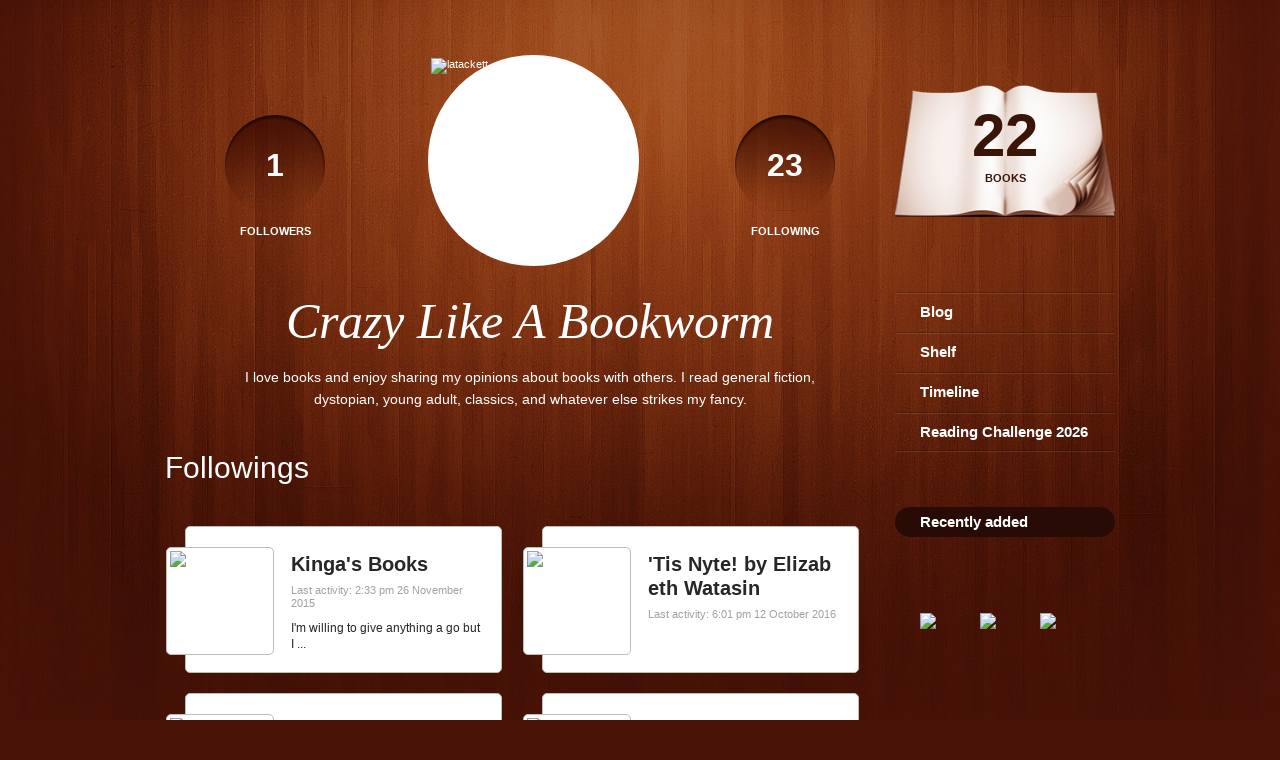

--- FILE ---
content_type: text/html; charset=UTF-8
request_url: http://latackett.booklikes.com/followings
body_size: 6704
content:
<!doctype html>
<html>
<head>
	  
   <meta http-equiv="Content-Type" content="text/html; charset=utf-8" />
   <meta name="robots" content="index, follow" />
   <meta name="revisit-after" content="1 days" />
   
   <title>Followings - Crazy Like A Bookworm</title>      
   <meta property="og:title" content="Followings - Crazy Like A Bookworm" />
   <meta itemprop="name" content="Followings - Crazy Like A Bookworm" />     
   <meta property="og:site_name" content="Followings - Crazy Like A Bookworm" />
   
   <meta name="Description" content="Crazy Like A Bookworm - book blog on BookLikes" />
   <meta property="og:description" content="Crazy Like A Bookworm - book blog on BookLikes" />
   <meta itemprop="description" content="Crazy Like A Bookworm - book blog on BookLikes" /> 
   
   <meta property="og:image" content="http://booklikes.com/photo/crop/250/0/upload/avatar/1/17/89796a88f0cdf7bfc4eef472071715a4.jpg" />   
   <meta itemprop="image" content="http://booklikes.com/photo/crop/250/0/upload/avatar/1/17/89796a88f0cdf7bfc4eef472071715a4.jpg" />
   
   <meta name="Keywords" content="Booklikes, Crazy Like A Bookworm, latackett" />
   
   <meta property="og:type" content="blog" />
   
   <meta name="twitter:card" content="summary" />
   <meta name="twitter:site" content="@BookLikes" />      
   <meta name="twitter:url" content="http://latackett.booklikes.com/followings" />
   <meta name="twitter:title" content="Followings - Crazy Like A Bookworm" />
   <meta name="twitter:description" content="Crazy Like A Bookworm - book blog on BookLikes" />     
   
   <link href="http://latackett.booklikes.com/theme/wood/style.css" rel="stylesheet" type="text/css" />
   
   <link rel="icon" type="image" href="http://booklikes.com/photo/crop/25/25/upload/avatar/1/17/89796a88f0cdf7bfc4eef472071715a4.jpg"/>
   
   <link rel="alternate" type="application/atom+xml" href="http://latackett.booklikes.com/rss" title="Crazy Like A Bookworm RSS"/>
   
   <script type="text/javascript"> 
                                 (function(i,s,o,g,r,a,m){i['GoogleAnalyticsObject']=r;i[r]=i[r]||function(){
                                 (i[r].q=i[r].q||[]).push(arguments)},i[r].l=1*new Date();a=s.createElement(o),
                                 m=s.getElementsByTagName(o)[0];a.async=1;a.src=g;m.parentNode.insertBefore(a,m)
                                 })(window,document,'script','//www.google-analytics.com/analytics.js','ga');
                                 ga('create', 'UA-32199978-1', 'booklikes.com');                                 
                                 ga('send', 'pageview');
                                 </script>
   
   <style type="text/css">
                  
      
   </style>       
   
</head>
<body><style type="text/css">
div#book-popup{top:10%;left:50%;padding:20px;z-index:20;width:750px;margin-left:-375px;background:#fff;border:1px solid rgba(0,0,0,0.2);-moz-box-shadow:0 0 10px 5px rgba(0,0,0,0.2);-webkit-box-shadow:0 0 10px 5px rgba(0,0,0,0.2);-o-box-shadow:0 0 10px 5px rgba(0,0,0,0.2);box-shadow:0 0 10px 5px rgba(0,0,0,0.2)}.set-bradius3tl{-moz-border-radius-topleft:3px;-webkit-border-top-left-radius:3px;border-top-left-radius:3px}.set-bradius3tr{-moz-border-radius-topright:3px;-webkit-border-top-right-radius:3px;border-top-right-radius:3px}.set-bradius3bl{-moz-border-radius-bottomleft:3px;-webkit-border-bottom-left-radius:3px;border-bottom-left-radius:3px}.set-bradius3br{-moz-border-radius-bottomright:3px;-webkit-border-bottom-right-radius:3px;border-bottom-right-radius:3px}div.book-popup-content,div.book-popup-content a{color:#333}div.book-popup-content,div.book-popup-options{font-family:"Helvetica Neue",Arial,Tahoma,Verdana,sans-serif!important}a.book-popup-close{top:-10px;right:-5px;font-size:20px;color:#333;font-weight:bold}a.book-popup-close:hover{color:#03794c}div.book-popup-cover{width:225px}div.book-popup-info{width:505px}div.book-popup-title{padding-top:10px;padding-right:30px;font-size:22px;font-weight:bold}div.book-popup-title a:hover{text-decoration:underline}div.book-popup-author{padding-top:13px;font-size:14px}div.book-popup-kind{padding-top:13px;font-size:14px;font-weight:bold}div.book-popup-rating{padding-top:13px;font-size:12px;color:#036d44;font-weight:bold}div.book-popup-rating img{margin-right:3px}div.book-popup-desc{padding-top:15px;font-size:14px;line-height:140%}div.book-popup-share{padding-top:15px}div.book-popup-share-link{font-size:11px;color:#ccc}div.book-popup-page{padding-top:15px}div.book-popup-page a{font-size:14px;color:#03794c;font-weight:bold}div.book-popup-page a:hover{text-decoration:underline}div.book-popup-review{line-height:19px}div.book-popup-review a{disply:inline-block;font-size:14px;color:#03794c;font-weight:bold;line-height:19px}div.book-popup-review a:hover{text-decoration:underline}div.book-popup-review img{margin:-5px 0 0 2px}div.book-popup-more{padding-top:30px}div.book-popup-options{padding-top:20px}div.book-popup-options a{padding:7px 15px;margin-right:5px;display:inline-block;background:#038050;border:1px solid #04623e;font-size:14px;font-weight:bold;color:#fff}div.book-affiliate{display:none;margin-top:25px}div.book-affiliate h6{margin-bottom:10px;font-size:14px;font-weight:bold}div.book-affiliate-entry:nth-child(even){background:#eee}div.book-affiliate-entry{padding:5px;font-size:12px}div.book-affiliate-entry-user{background:#ccc}div.book-affiliate-entry img{width:15px;height:15px;display:inline-block;margin-right:5px;vertical-align:middle}div.book-affiliate-entry strong{display:inline-block;width:45%}div.book-affiliate-entry span{display:inline-block;width:20%}div.book-affiliate-entry a{width:25%;display:inline-block;font-weight:bold;color:#038050;text-align:right;text-decoration:none}div.book-affiliate-entry a:hover{text-decoration:underline}.loader{position:absolute;z-index:999;width:50px;height:50px;-moz-transform:scale(0.6);-webkit-transform:scale(0.6);-ms-transform:scale(0.6);-o-transform:scale(0.6);transform:scale(0.6)}.loader div{position:absolute;background-color:#eee;height:9px;width:9px;-moz-border-radius:5px;-moz-animation-name:f_fadeG;-moz-animation-duration:1.04s;-moz-animation-iteration-count:infinite;-moz-animation-direction:linear;-webkit-border-radius:5px;-webkit-animation-name:f_fadeG;-webkit-animation-duration:1.04s;-webkit-animation-iteration-count:infinite;-webkit-animation-direction:linear;-ms-border-radius:5px;-ms-animation-name:f_fadeG;-ms-animation-duration:1.04s;-ms-animation-iteration-count:infinite;-ms-animation-direction:linear;-o-border-radius:5px;-o-animation-name:f_fadeG;-o-animation-duration:1.04s;-o-animation-iteration-count:infinite;-o-animation-direction:linear;border-radius:5px;animation-name:f_fadeG;animation-duration:1.04s;animation-iteration-count:infinite;animation-direction:linear}.loader-1{left:0;top:20px;-moz-animation-delay:.39s;-webkit-animation-delay:.39s;-ms-animation-delay:.39s;-o-animation-delay:.39s;animation-delay:.39s}.loader-2{left:6px;top:6px;-moz-animation-delay:.52s;-webkit-animation-delay:.52s;-ms-animation-delay:.52s;-o-animation-delay:.52s;animation-delay:.52s}.loader-3{left:20px;top:0;-moz-animation-delay:.65s;-webkit-animation-delay:.65s;-ms-animation-delay:.65s;-o-animation-delay:.65s;animation-delay:.65s}.loader-4{right:6px;top:6px;-moz-animation-delay:.78s;-webkit-animation-delay:.78s;-ms-animation-delay:.78s;-o-animation-delay:.78s;animation-delay:.78s}.loader-5{right:0;top:20px;-moz-animation-delay:.91s;-webkit-animation-delay:.91s;-ms-animation-delay:.91s;-o-animation-delay:.91s;animation-delay:.91s}.loader-6{right:6px;bottom:6px;-moz-animation-delay:1.04s;-webkit-animation-delay:1.04s;-ms-animation-delay:1.04s;-o-animation-delay:1.04s;animation-delay:1.04s}.loader-7{left:20px;bottom:0;-moz-animation-delay:1.17s;-webkit-animation-delay:1.17s;-ms-animation-delay:1.17s;-o-animation-delay:1.17s;animation-delay:1.17s}.loader-8{left:6px;bottom:6px;-moz-animation-delay:1.3s;-webkit-animation-delay:1.3s;-ms-animation-delay:1.3s;-o-animation-delay:1.3s;animation-delay:1.3s}@-moz-keyframes f_fadeG{0%{background-color:#000}100%{background-color:#eee}}@-webkit-keyframes f_fadeG{0%{background-color:#000}100%{background-color:#eee}}@-ms-keyframes f_fadeG{0%{background-color:#000}100%{background-color:#eee}}@-o-keyframes f_fadeG{0%{background-color:#000}100%{background-color:#eee}}@keyframes f_fadeG{0%{background-color:#000}100%{background-color:#eee}}
</style>
<div id="book-popup" class="set-abs" style="display: none;"></div><div id="book-loader" class="loader" style="display: none;"><div class="loader-1"></div><div class="loader-2"></div><div class="loader-3"></div><div class="loader-4"></div><div class="loader-4"></div><div class="loader-6"></div><div class="loader-7"></div><div class="loader-8"></div></div>
<script type="text/javascript">
window.addEventListener("click",function(a){bookPopupClose()},false);document.getElementById("book-popup").addEventListener("click",function(a){a.stopPropagation();return false},false);function bookPopupClose(){document.getElementById("book-popup").style.display="none"}function affiliateLoad(a,c,e){var b=1;var f=e.length;var g=document.getElementById("book-affiliate-list-"+a);g.innerHTML="";var d=setInterval(function(){var h=e[b];var i=new XMLHttpRequest();i.open("POST","/www/ajax.php",true);i.setRequestHeader("Content-type","application/x-www-form-urlencoded");i.setRequestHeader("X-Requested-With","XMLHttpRequest");var j="action=affiliate&idb="+a+"&idu="+c+"&ids="+h;i.onreadystatechange=function(){if(i.readyState==4&&i.status==200){var k=JSON.parse(i.responseText);if(!k[0]){return}k=k[0];g.innerHTML=g.innerHTML+k.html;document.getElementById("book-affiliate-"+a).style.display="block"}};i.send(j);b++;if(b==f){clearInterval(d)}},1000)}var bookId,bookNode,bookTimer,bookClick=0;function bookPopupClick(b,a){if(b.parentNode.tagName=="A"&&b.parentNode.href){return}bookClick=b.getAttribute("data-book");setTimeout(function(){bookClick=0},3000);clearTimeout(bookTimer);window.open(a)}function bookPopupMoveOut(){clearTimeout(bookTimer)}function bookPopupMove(a){var c=a.getAttribute("data-book");var b=a.getAttribute("data-aff");if(bookClick==c){return}bookId=c;bookNode=a.tagName;bookTimer=setTimeout(function(){if(!a.clientHeight&&!a.clientWidth){var f={x:a.children[0].offsetWidth,y:a.children[0].offsetHeight};var g=a.children[0].getBoundingClientRect()}else{var f={x:a.offsetWidth,y:a.offsetHeight};var g=a.getBoundingClientRect()}var e={x:window.pageXOffset||document.scrollLeft,y:window.pageYOffset||document.scrollTop};var d=document.getElementById("book-loader");d.style.display="block";d.style.top=(((f.y<50)?0:(Math.round(f.y/2)-25))+(isNaN(e.y)?0:parseInt(e.y))+(isNaN(g.top)?0:parseInt(g.top)))+"px";d.style.left=(((f.x<50)?0:(Math.round(f.x/2)-25))+(isNaN(e.x)?0:parseInt(e.x))+(isNaN(g.left)?0:parseInt(g.left)))+"px";bookPopup(c,"",b)},2000)}function bookPopupOld(c,a,b){bookPopup(c,"old",b)}function bookPopup(id,none,idaff){var ajax=new XMLHttpRequest();ajax.open("POST","/www/ajax.php",true);ajax.setRequestHeader("Content-type","application/x-www-form-urlencoded");ajax.setRequestHeader("X-Requested-With","XMLHttpRequest");var params="action=bookpopupb&id="+id;if(idaff){params+="&idaff="+idaff}if(none=="old"){params+="&old=1"}ajax.onreadystatechange=function(){if(ajax.readyState==4&&ajax.status==200){document.getElementById("book-loader").style.display="none";document.getElementById("book-popup").innerHTML=ajax.responseText;document.getElementById("book-popup").style.top=window.pageYOffset+25+"px";document.getElementById("book-popup").style.display="block";var scripts="";ajax.responseText.replace(/<script[^>]*>([\s\S]*?)<\/script>/gi,function(all,code){scripts+=code+"\n"});if(scripts){if(window.execScript){window.execScript(scripts)}else{eval(scripts)}}}};ajax.send(params)};
</script><div class="booklikes-iframe" style="position: fixed; top: 20px; right: 20px; background: none; z-index: 100;">
    <iframe src="http://booklikes.com/iframe?user=latackett" frameborder="0" scrolling="no" width="375" height="25" style="background: none;"></iframe>    
</div>
   
      <div class="container">

         <div class="side-left set-left">

             <div class="header set-rel">

                              <div class="header-followers set-left">
                  <a href="/followers">                     
                     <span>1</span>
                     Followers
                  </a>               
               </div>     
                                           
                              <div class="header-followings set-right">
                  <a href="/followings">                                   
                     <span>23</span>
                     Following
                  </a>               
               </div>       
                              
               <div class="avatar">
                    
                  <a href="http://latackett.booklikes.com">
                     <img src="http://booklikes.com/photo/crop/205/205/upload/avatar/1/17/89796a88f0cdf7bfc4eef472071715a4.jpg" alt="latackett" />
                  </a>
               </div>                 

               <div class="set-clear"></div>

            </div>

            <h1 class="header-title">
               <a href="http://latackett.booklikes.com">Crazy Like A Bookworm</a>
            </h1>

            <div class="header-desc">I love books and enjoy sharing my opinions about books with others.  I read general fiction, dystopian, young adult, classics, and whatever else strikes my fancy.</div>  

            <div class="follow">

               <div class="follow-header">
                                    Followings               </div>

               <div class="follow-list">

                                 
                  <a class="follow-entry set-bradius5 set-left set-rel" href="http://Kinga.booklikes.com" target="_blank">

                     <div class="follow-entry-pic set-bradius5 set-abs">                     
                        <img class="set-bradius5" src="http://booklikes.com/photo/crop/100/100/upload/avatar/b/3/azure_b379fa621560b5ae618be262fb998601.jpg" title="Kinga" />            
                     </div>

                     <div class="follow-entry-title set-break">Kinga's Books</div>

                                          <div class="follow-entry-date">Last activity: 2:33 pm 26 November 2015</div>
                     
                     <div class="follow-entry-desc">
                                                      I'm willing to give anything a go but I ...                                                            
                     </div>

                  </a>
                                 
                  <a class="follow-entry set-bradius5 set-left set-rel" href="http://ElizabethWatasin.booklikes.com" target="_blank">

                     <div class="follow-entry-pic set-bradius5 set-abs">                     
                        <img class="set-bradius5" src="http://booklikes.com/photo/crop/100/100/upload/avatar/6/a/6aa1bd85eefd8ee0e897a37acc5caec6.jpg" title="ElizabethWatasin" />            
                     </div>

                     <div class="follow-entry-title set-break">'Tis Nyte! by Elizabeth Watasin</div>

                                          <div class="follow-entry-date">Last activity: 6:01 pm 12 October 2016</div>
                     
                     <div class="follow-entry-desc">
                                                                                                                  
                     </div>

                  </a>
                                 
                  <a class="follow-entry set-bradius5 set-left set-rel" href="http://RayDean.booklikes.com" target="_blank">

                     <div class="follow-entry-pic set-bradius5 set-abs">                     
                        <img class="set-bradius5" src="http://booklikes.com/photo/crop/100/100/upload/avatar/b/4/azure_b43dee0ef4d18a5acf33cb1a0328f818.jpg" title="RayDean" />            
                     </div>

                     <div class="follow-entry-title set-break">Ray Dean - My Ethereality</div>

                                          <div class="follow-entry-date">Last activity: 3:42 pm 6 June 2016</div>
                     
                     <div class="follow-entry-desc">
                                                                                                                  
                     </div>

                  </a>
                                 
                  <a class="follow-entry set-bradius5 set-left set-rel" href="http://michaelcrane.booklikes.com" target="_blank">

                     <div class="follow-entry-pic set-bradius5 set-abs">                     
                        <img class="set-bradius5" src="http://booklikes.com/photo/crop/100/100/upload/avatar/8/7/87288f486064dc1871b0634ad947c267.jpg" title="michaelcrane" />            
                     </div>

                     <div class="follow-entry-title set-break">Michael's Book Babble</div>

                                          <div class="follow-entry-date">Last activity: 10:30 pm 26 November 2017</div>
                     
                     <div class="follow-entry-desc">
                                                                                                                  
                     </div>

                  </a>
                                 
                  <a class="follow-entry set-bradius5 set-left set-rel" href="http://nkunka.booklikes.com" target="_blank">

                     <div class="follow-entry-pic set-bradius5 set-abs">                     
                        <img class="set-bradius5" src="http://booklikes.com/photo/crop/100/100/upload/avatar/0/c/azure_0c8d803c82b2d3f88ea667e0ff233ffc.jpg" title="nkunka" />            
                     </div>

                     <div class="follow-entry-title set-break">Booklog</div>

                                          <div class="follow-entry-date">Last activity: 2:01 am 3 February 2014</div>
                     
                     <div class="follow-entry-desc">
                                                      I like big books.                                                            
                     </div>

                  </a>
                                 
                  <a class="follow-entry set-bradius5 set-left set-rel" href="http://UnapologeticReviews.booklikes.com" target="_blank">

                     <div class="follow-entry-pic set-bradius5 set-abs">                     
                        <img class="set-bradius5" src="http://booklikes.com/photo/crop/100/100/upload/avatar/a/a/aae6723cd5d5b42af79b1156ec0c5a65.jpg" title="UnapologeticReviews" />            
                     </div>

                     <div class="follow-entry-title set-break">Unapologetic Reviews</div>

                                          <div class="follow-entry-date">Last activity: 5:07 pm 18 January 2017</div>
                     
                     <div class="follow-entry-desc">
                                                                                                                  
                     </div>

                  </a>
                                 
                  <a class="follow-entry set-bradius5 set-left set-rel" href="http://degreesofaffection.booklikes.com" target="_blank">

                     <div class="follow-entry-pic set-bradius5 set-abs">                     
                        <img class="set-bradius5" src="http://booklikes.com/photo/crop/100/100/upload/avatar/72/63/a60d98ff3d59a71fa0658ddf8ba4f47e.jpg" title="degreesofaffection" />            
                     </div>

                     <div class="follow-entry-title set-break">Degrees of Affection</div>

                                          <div class="follow-entry-date">Last activity: 4:41 am 16 August 2017</div>
                     
                     <div class="follow-entry-desc">
                                                                                                                  
                     </div>

                  </a>
                                 
                  <a class="follow-entry set-bradius5 set-left set-rel" href="http://lilypondreads.booklikes.com" target="_blank">

                     <div class="follow-entry-pic set-bradius5 set-abs">                     
                        <img class="set-bradius5" src="http://booklikes.com/photo/crop/100/100/upload/avatar/0/e/azure_0ed629ded7e8ba545825550aa561a827.jpg" title="lilypondreads" />            
                     </div>

                     <div class="follow-entry-title set-break">Lily Pond Reads</div>

                                          <div class="follow-entry-date">Last activity: 10:21 pm 7 November 2014</div>
                     
                     <div class="follow-entry-desc">
                                                      Oh gosh I read everything from romance, ...                                                            
                     </div>

                  </a>
                                 
                  <a class="follow-entry set-bradius5 set-left set-rel" href="http://Derrolyn.booklikes.com" target="_blank">

                     <div class="follow-entry-pic set-bradius5 set-abs">                     
                        <img class="set-bradius5" src="http://booklikes.com/photo/crop/100/100/upload/avatar/e/c/azure_ec8dec7b5dc42841789ef4b55645f146.jpg" title="Derrolyn" />            
                     </div>

                     <div class="follow-entry-title set-break">Derrolyn Anderson</div>

                                          <div class="follow-entry-date">Last activity: 6:00 am 8 October 2016</div>
                     
                     <div class="follow-entry-desc">
                                                                                                                  
                     </div>

                  </a>
                                 
                  <a class="follow-entry set-bradius5 set-left set-rel" href="http://evangelinenoir.booklikes.com" target="_blank">

                     <div class="follow-entry-pic set-bradius5 set-abs">                     
                        <img class="set-bradius5" src="http://booklikes.com/photo/crop/100/100/upload/avatar/e/8/azure_e82dfdb67cd4f23dc1b1b148dbe4362c.jpg" title="evangelinenoir" />            
                     </div>

                     <div class="follow-entry-title set-break">Evangeline-Noir</div>

                                          <div class="follow-entry-date">Last activity: 9:32 am 23 May 2015</div>
                     
                     <div class="follow-entry-desc">
                                                      Hello,  I rate and review books. I love ...                                                            
                     </div>

                  </a>
                                 
                  <a class="follow-entry set-bradius5 set-left set-rel" href="http://AvaMiles.booklikes.com" target="_blank">

                     <div class="follow-entry-pic set-bradius5 set-abs">                     
                        <img class="set-bradius5" src="http://booklikes.com/photo/crop/100/100/upload/avatar/a/1/a1e425bbd1af8e83d8321c3ba6eec06c.png" title="AvaMiles" />            
                     </div>

                     <div class="follow-entry-title set-break">USA Today Bestselling Author Ava Miles</div>

                                          <div class="follow-entry-date">Last activity: 12:13 pm 30 December 2016</div>
                     
                     <div class="follow-entry-desc">
                                                                                                                  
                     </div>

                  </a>
                                 
                  <a class="follow-entry set-bradius5 set-left set-rel" href="http://AVoraciousReader.booklikes.com" target="_blank">

                     <div class="follow-entry-pic set-bradius5 set-abs">                     
                        <img class="set-bradius5" src="http://booklikes.com/photo/crop/100/100/upload/avatar/6/3/63c30bffaded2cc072897e4ca4ad6864.jpg" title="AVoraciousReader" />            
                     </div>

                     <div class="follow-entry-title set-break">A Voracious Reader</div>

                                          <div class="follow-entry-date">Last activity: 10:49 am 17 July 2020</div>
                     
                     <div class="follow-entry-desc">
                                                                                                                  
                     </div>

                  </a>
                                 
                  <a class="follow-entry set-bradius5 set-left set-rel" href="http://Lectus.booklikes.com" target="_blank">

                     <div class="follow-entry-pic set-bradius5 set-abs">                     
                        <img class="set-bradius5" src="http://booklikes.com/photo/crop/100/100/upload/avatar/a/d/azure_ad22e7c5f4f794922193e13872e70023.jpg" title="Lectus" />            
                     </div>

                     <div class="follow-entry-title set-break">Lectus</div>

                                          <div class="follow-entry-date">Last activity: 8:41 am 19 May 2014</div>
                     
                     <div class="follow-entry-desc">
                                                                                                                  
                     </div>

                  </a>
                                 
                  <a class="follow-entry set-bradius5 set-left set-rel" href="http://ashaseth.booklikes.com" target="_blank">

                     <div class="follow-entry-pic set-bradius5 set-abs">                     
                        <img class="set-bradius5" src="http://booklikes.com/photo/crop/100/100/upload/avatar/f/3/f3a44c305b8a316537eebb752d7490ee.jpg" title="ashaseth" />            
                     </div>

                     <div class="follow-entry-title set-break">The Girl who Reads</div>

                                          <div class="follow-entry-date">Last activity: 7:00 am 31 March 2017</div>
                     
                     <div class="follow-entry-desc">
                                                                                                                  
                     </div>

                  </a>
                                 
                  <a class="follow-entry set-bradius5 set-left set-rel" href="http://debzbookshelf.booklikes.com" target="_blank">

                     <div class="follow-entry-pic set-bradius5 set-abs">                     
                        <img class="set-bradius5" src="http://booklikes.com/photo/crop/100/100/upload/avatar/f/5/azure_f5e0616d3b8f064f0a556f7abdac29ce.jpg" title="debzbookshelf" />            
                     </div>

                     <div class="follow-entry-title set-break">debzbookshelf</div>

                                          <div class="follow-entry-date">Last activity: 9:06 am 21 September 2013</div>
                     
                     <div class="follow-entry-desc">
                                                                                                                  
                     </div>

                  </a>
                                 
                  <a class="follow-entry set-bradius5 set-left set-rel" href="http://thecrimescene.booklikes.com" target="_blank">

                     <div class="follow-entry-pic set-bradius5 set-abs">                     
                        <img class="set-bradius5" src="http://booklikes.com/photo/crop/100/100/upload/avatar/e/0/azure_e07b0d91025c30323bf18f1552bbb4c2.png" title="thecrimescene" />            
                     </div>

                     <div class="follow-entry-title set-break">The Crime Scene </div>

                                          <div class="follow-entry-date">Last activity: 9:35 am 2 August 2014</div>
                     
                     <div class="follow-entry-desc">
                                                                                                                  
                     </div>

                  </a>
                                 
                  <a class="follow-entry set-bradius5 set-left set-rel" href="http://HowdyYAL.booklikes.com" target="_blank">

                     <div class="follow-entry-pic set-bradius5 set-abs">                     
                        <img class="set-bradius5" src="http://booklikes.com/photo/crop/100/100/upload/avatar/0/0/azure_0010c5a72621e094f667f8aa781ee21d.jpg" title="HowdyYAL" />            
                     </div>

                     <div class="follow-entry-title set-break">Howdy YAL!</div>

                                          <div class="follow-entry-date">Last activity: 3:01 pm 30 January 2016</div>
                     
                     <div class="follow-entry-desc">
                                                      I used to be the blogger called YAL Book...                                                            
                     </div>

                  </a>
                                 
                  <a class="follow-entry set-bradius5 set-left set-rel" href="http://AnneBrooke.booklikes.com" target="_blank">

                     <div class="follow-entry-pic set-bradius5 set-abs">                     
                        <img class="set-bradius5" src="http://booklikes.com/photo/crop/100/100/upload/avatar/1/c/azure_1ce086e9af04b1bf8420923a9f33f6ee.jpg" title="AnneBrooke" />            
                     </div>

                     <div class="follow-entry-title set-break">Anne Brooke: fiction writer</div>

                                          <div class="follow-entry-date">Last activity: 4:16 am 30 July 2016</div>
                     
                     <div class="follow-entry-desc">
                                                                                                                  
                     </div>

                  </a>
                                 
                  <a class="follow-entry set-bradius5 set-left set-rel" href="http://twistedlea.booklikes.com" target="_blank">

                     <div class="follow-entry-pic set-bradius5 set-abs">                     
                        <img class="set-bradius5" src="http://booklikes.com/photo/crop/100/100/upload/avatar/1/8/azure_180ff5700e913d388f0bdcff78fd42f7.png" title="twistedlea" />            
                     </div>

                     <div class="follow-entry-title set-break">Twisted Reads</div>

                                          <div class="follow-entry-date">Last activity: 8:16 pm 25 April 2015</div>
                     
                     <div class="follow-entry-desc">
                                                      Linnea is my name. Sweden born and bred....                                                            
                     </div>

                  </a>
                                 
                  <a class="follow-entry set-bradius5 set-left set-rel" href="http://BernadetteWalsh.booklikes.com" target="_blank">

                     <div class="follow-entry-pic set-bradius5 set-abs">                     
                        <img class="set-bradius5" src="http://booklikes.com/photo/crop/100/100/upload/avatar/e/0/azure_e0d3d8c183c55495861aa1437f19ea20.jpg" title="BernadetteWalsh" />            
                     </div>

                     <div class="follow-entry-title set-break">Nice Girls Reading Naughty Books</div>

                                          <div class="follow-entry-date">Last activity: 12:52 am 3 February 2020</div>
                     
                     <div class="follow-entry-desc">
                                                                                                                  
                     </div>

                  </a>
                                 
                  <a class="follow-entry set-bradius5 set-left set-rel" href="http://wyvernfriend.booklikes.com" target="_blank">

                     <div class="follow-entry-pic set-bradius5 set-abs">                     
                        <img class="set-bradius5" src="http://booklikes.com/photo/crop/100/100/upload/avatar/7/8/azure_788570a65c627753b769b5922a47e3cf.jpg" title="wyvernfriend" />            
                     </div>

                     <div class="follow-entry-title set-break">Wyvernfriend Reads</div>

                                          <div class="follow-entry-date">Last activity: 1:11 pm 20 January 2022</div>
                     
                     <div class="follow-entry-desc">
                                                                                                                  
                     </div>

                  </a>
                                 
                  <a class="follow-entry set-bradius5 set-left set-rel" href="http://blog.booklikes.com" target="_blank">

                     <div class="follow-entry-pic set-bradius5 set-abs">                     
                        <img class="set-bradius5" src="http://booklikes.com/photo/crop/100/100/upload/avatar/a/3/a306eacf053e8650f4ced097d0b4bce1.png" title="blog" />            
                     </div>

                     <div class="follow-entry-title set-break">BookLikes</div>

                                          <div class="follow-entry-date">Last activity: 6:06 am 28 September 2020</div>
                     
                     <div class="follow-entry-desc">
                                                      World's #1 Blog Platform designed for bo...                                                            
                     </div>

                  </a>
                  
                  <div class="set-clear"></div>

               </div>            

            </div>            

         </div>
      
         <div class="side-right set-right">
   
            <div class="shelf-counter">               
                              
               <a class="shelf-counter-count" href="http://latackett.booklikes.com/shelf">
                  22
               </a>
               
               <a class="shelf-counter-title" href="http://latackett.booklikes.com/shelf">
                  BOOKS
               </a>
               
            </div>              
                       
            <div class="menu">
                              <h3><a class="set-bradius3" href="http://latackett.booklikes.com/blog">Blog</a></h3>
                                             
               <h3><a class="set-bradius3" href="http://latackett.booklikes.com/shelf">Shelf</a></h3>
                                             
               <h3><a class="set-bradius3" href="http://latackett.booklikes.com/timeline">Timeline</a></h3>
                    
                              <h3><a class="set-bradius3" href="http://booklikes.com/apps/reading-challenge/48128/2026">Reading Challenge 2026</a></h3>
                              
            </div>              
                     
                
            
                        
                        
                        <div class="box-favorite">
            
               <h3 class="box-favorite-header set-bradius15">
                  <a href="http://latackett.booklikes.com/shelf">Recently added</a>
               </h3>
               
               <div class="box-favorite-list">
                  
                                    <div class="box-favorite-entry set-left set-rel">
                     <div class="box-favorite-entry-cover set-abs">
                        <a href="http://booklikes.com/remarkable-creatures-tracy-chevalier/book,5411842" target="_blank">
                           <img src="http://booklikes.com/photo/max/50/80/upload/books/9/a/azure_9a3a06f66d824404c31ee9598c0ccbf7.jpg"  onclick="bookPopupClick(this, 'http://booklikes.com/remarkable-creatures-tracy-chevalier/book,5411842');"  data-book="5411842" data-aff="0" onmouseover="bookPopupMove(this);" onmouseout="bookPopupMoveOut(this);"  />
                        </a>
                     </div>
                  </div>
                                    <div class="box-favorite-entry set-left set-rel">
                     <div class="box-favorite-entry-cover set-abs">
                        <a href="http://booklikes.com/the-here-and-now-ann-brashares/book,10761251" target="_blank">
                           <img src="http://booklikes.com/photo/max/50/80/upload/books/37/43/e32703ab7551dc756b1f17c004e4ed70.jpg"  onclick="bookPopupClick(this, 'http://booklikes.com/the-here-and-now-ann-brashares/book,10761251');"  data-book="10761251" data-aff="0" onmouseover="bookPopupMove(this);" onmouseout="bookPopupMoveOut(this);"  />
                        </a>
                     </div>
                  </div>
                                    <div class="box-favorite-entry set-left set-rel">
                     <div class="box-favorite-entry-cover set-abs">
                        <a href="http://booklikes.com/lucy-s-story-larry-hamilton-christina-delaet/book,6290542" target="_blank">
                           <img src="http://booklikes.com/photo/max/50/80/upload/books/33/78/add75e337b0ae932f481622eb6c8094d.jpg"  onclick="bookPopupClick(this, 'http://booklikes.com/lucy-s-story-larry-hamilton-christina-delaet/book,6290542');"  data-book="6290542" data-aff="0" onmouseover="bookPopupMove(this);" onmouseout="bookPopupMoveOut(this);"  />
                        </a>
                     </div>
                  </div>
                                    
                  <div class="set-clear"></div>
                  
               </div>                              
               
            </div>              
              
            
                             
              
                             
            
                        
            
         </div>  

         <div class="set-clear"></div>
         
         <div class="footer">
            <a href="http://booklikes.com" title="BookLikes">Powered by <span>BookLikes &copy; 2015</span></a>
            | <a href="http://latackett.booklikes.com/rss" title="BookLikes">RSS</a>
         </div>         
      
      </div>

      <script type="text/javascript">!function(d,s,id){var js,fjs=d.getElementsByTagName(s)[0],p=/^http:/.test(d.location)?'http':'https';if(!d.getElementById(id)){js=d.createElement(s);js.id=id;js.src=p+'://platform.twitter.com/widgets.js';fjs.parentNode.insertBefore(js,fjs);}}(document, 'script', 'twitter-wjs');</script>      
   
</body>
</html>            
